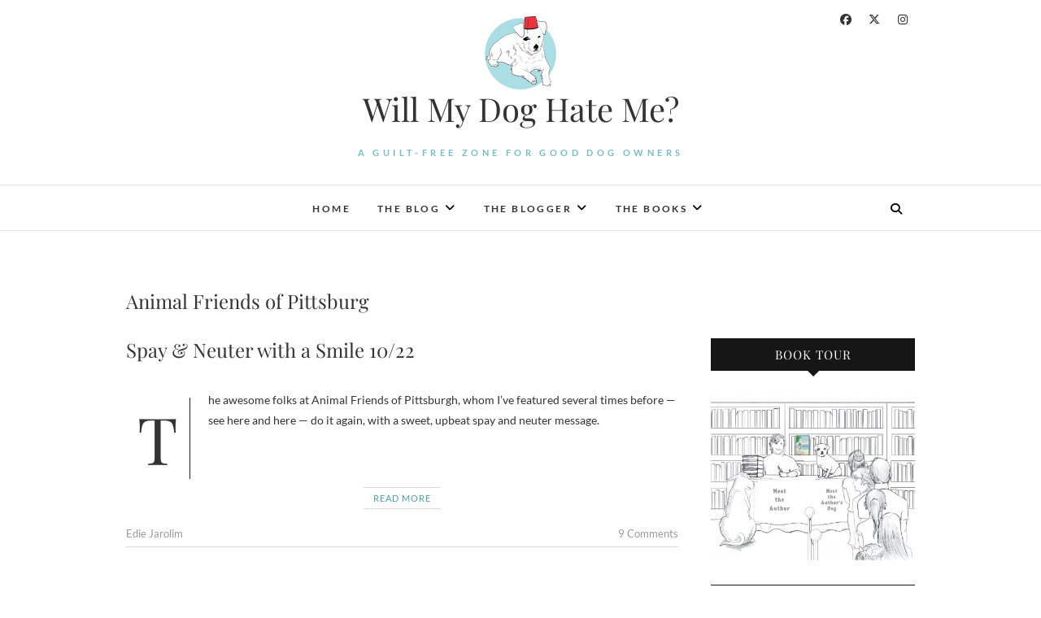

--- FILE ---
content_type: text/html; charset=UTF-8
request_url: https://willmydoghateme.com/tag/animal-friends-of-pittsburg
body_size: 10311
content:
<!DOCTYPE html>
<html lang="en">
<head>
<meta charset="UTF-8" />
<link rel="profile" href="http://gmpg.org/xfn/11" />
<link rel="pingback" href="https://willmydoghateme.com/xmlrpc.php" />
<title>Animal Friends of Pittsburg &#8211; Will My Dog Hate Me?</title>
<meta name='robots' content='max-image-preview:large' />
<link rel="alternate" type="application/rss+xml" title="Will My Dog Hate Me? &raquo; Feed" href="https://willmydoghateme.com/feed" />
<link rel="alternate" type="application/rss+xml" title="Will My Dog Hate Me? &raquo; Comments Feed" href="https://willmydoghateme.com/comments/feed" />
<link rel="alternate" type="application/rss+xml" title="Will My Dog Hate Me? &raquo; Animal Friends of Pittsburg Tag Feed" href="https://willmydoghateme.com/tag/animal-friends-of-pittsburg/feed" />
		<!-- This site uses the Google Analytics by MonsterInsights plugin v9.9.0 - Using Analytics tracking - https://www.monsterinsights.com/ -->
		<!-- Note: MonsterInsights is not currently configured on this site. The site owner needs to authenticate with Google Analytics in the MonsterInsights settings panel. -->
					<!-- No tracking code set -->
				<!-- / Google Analytics by MonsterInsights -->
		<style id='wp-img-auto-sizes-contain-inline-css' type='text/css'>
img:is([sizes=auto i],[sizes^="auto," i]){contain-intrinsic-size:3000px 1500px}
/*# sourceURL=wp-img-auto-sizes-contain-inline-css */
</style>
<style id='wp-emoji-styles-inline-css' type='text/css'>

	img.wp-smiley, img.emoji {
		display: inline !important;
		border: none !important;
		box-shadow: none !important;
		height: 1em !important;
		width: 1em !important;
		margin: 0 0.07em !important;
		vertical-align: -0.1em !important;
		background: none !important;
		padding: 0 !important;
	}
/*# sourceURL=wp-emoji-styles-inline-css */
</style>
<style id='wp-block-library-inline-css' type='text/css'>
:root{--wp-block-synced-color:#7a00df;--wp-block-synced-color--rgb:122,0,223;--wp-bound-block-color:var(--wp-block-synced-color);--wp-editor-canvas-background:#ddd;--wp-admin-theme-color:#007cba;--wp-admin-theme-color--rgb:0,124,186;--wp-admin-theme-color-darker-10:#006ba1;--wp-admin-theme-color-darker-10--rgb:0,107,160.5;--wp-admin-theme-color-darker-20:#005a87;--wp-admin-theme-color-darker-20--rgb:0,90,135;--wp-admin-border-width-focus:2px}@media (min-resolution:192dpi){:root{--wp-admin-border-width-focus:1.5px}}.wp-element-button{cursor:pointer}:root .has-very-light-gray-background-color{background-color:#eee}:root .has-very-dark-gray-background-color{background-color:#313131}:root .has-very-light-gray-color{color:#eee}:root .has-very-dark-gray-color{color:#313131}:root .has-vivid-green-cyan-to-vivid-cyan-blue-gradient-background{background:linear-gradient(135deg,#00d084,#0693e3)}:root .has-purple-crush-gradient-background{background:linear-gradient(135deg,#34e2e4,#4721fb 50%,#ab1dfe)}:root .has-hazy-dawn-gradient-background{background:linear-gradient(135deg,#faaca8,#dad0ec)}:root .has-subdued-olive-gradient-background{background:linear-gradient(135deg,#fafae1,#67a671)}:root .has-atomic-cream-gradient-background{background:linear-gradient(135deg,#fdd79a,#004a59)}:root .has-nightshade-gradient-background{background:linear-gradient(135deg,#330968,#31cdcf)}:root .has-midnight-gradient-background{background:linear-gradient(135deg,#020381,#2874fc)}:root{--wp--preset--font-size--normal:16px;--wp--preset--font-size--huge:42px}.has-regular-font-size{font-size:1em}.has-larger-font-size{font-size:2.625em}.has-normal-font-size{font-size:var(--wp--preset--font-size--normal)}.has-huge-font-size{font-size:var(--wp--preset--font-size--huge)}.has-text-align-center{text-align:center}.has-text-align-left{text-align:left}.has-text-align-right{text-align:right}.has-fit-text{white-space:nowrap!important}#end-resizable-editor-section{display:none}.aligncenter{clear:both}.items-justified-left{justify-content:flex-start}.items-justified-center{justify-content:center}.items-justified-right{justify-content:flex-end}.items-justified-space-between{justify-content:space-between}.screen-reader-text{border:0;clip-path:inset(50%);height:1px;margin:-1px;overflow:hidden;padding:0;position:absolute;width:1px;word-wrap:normal!important}.screen-reader-text:focus{background-color:#ddd;clip-path:none;color:#444;display:block;font-size:1em;height:auto;left:5px;line-height:normal;padding:15px 23px 14px;text-decoration:none;top:5px;width:auto;z-index:100000}html :where(.has-border-color){border-style:solid}html :where([style*=border-top-color]){border-top-style:solid}html :where([style*=border-right-color]){border-right-style:solid}html :where([style*=border-bottom-color]){border-bottom-style:solid}html :where([style*=border-left-color]){border-left-style:solid}html :where([style*=border-width]){border-style:solid}html :where([style*=border-top-width]){border-top-style:solid}html :where([style*=border-right-width]){border-right-style:solid}html :where([style*=border-bottom-width]){border-bottom-style:solid}html :where([style*=border-left-width]){border-left-style:solid}html :where(img[class*=wp-image-]){height:auto;max-width:100%}:where(figure){margin:0 0 1em}html :where(.is-position-sticky){--wp-admin--admin-bar--position-offset:var(--wp-admin--admin-bar--height,0px)}@media screen and (max-width:600px){html :where(.is-position-sticky){--wp-admin--admin-bar--position-offset:0px}}

/*# sourceURL=wp-block-library-inline-css */
</style><style id='global-styles-inline-css' type='text/css'>
:root{--wp--preset--aspect-ratio--square: 1;--wp--preset--aspect-ratio--4-3: 4/3;--wp--preset--aspect-ratio--3-4: 3/4;--wp--preset--aspect-ratio--3-2: 3/2;--wp--preset--aspect-ratio--2-3: 2/3;--wp--preset--aspect-ratio--16-9: 16/9;--wp--preset--aspect-ratio--9-16: 9/16;--wp--preset--color--black: #000000;--wp--preset--color--cyan-bluish-gray: #abb8c3;--wp--preset--color--white: #ffffff;--wp--preset--color--pale-pink: #f78da7;--wp--preset--color--vivid-red: #cf2e2e;--wp--preset--color--luminous-vivid-orange: #ff6900;--wp--preset--color--luminous-vivid-amber: #fcb900;--wp--preset--color--light-green-cyan: #7bdcb5;--wp--preset--color--vivid-green-cyan: #00d084;--wp--preset--color--pale-cyan-blue: #8ed1fc;--wp--preset--color--vivid-cyan-blue: #0693e3;--wp--preset--color--vivid-purple: #9b51e0;--wp--preset--gradient--vivid-cyan-blue-to-vivid-purple: linear-gradient(135deg,rgb(6,147,227) 0%,rgb(155,81,224) 100%);--wp--preset--gradient--light-green-cyan-to-vivid-green-cyan: linear-gradient(135deg,rgb(122,220,180) 0%,rgb(0,208,130) 100%);--wp--preset--gradient--luminous-vivid-amber-to-luminous-vivid-orange: linear-gradient(135deg,rgb(252,185,0) 0%,rgb(255,105,0) 100%);--wp--preset--gradient--luminous-vivid-orange-to-vivid-red: linear-gradient(135deg,rgb(255,105,0) 0%,rgb(207,46,46) 100%);--wp--preset--gradient--very-light-gray-to-cyan-bluish-gray: linear-gradient(135deg,rgb(238,238,238) 0%,rgb(169,184,195) 100%);--wp--preset--gradient--cool-to-warm-spectrum: linear-gradient(135deg,rgb(74,234,220) 0%,rgb(151,120,209) 20%,rgb(207,42,186) 40%,rgb(238,44,130) 60%,rgb(251,105,98) 80%,rgb(254,248,76) 100%);--wp--preset--gradient--blush-light-purple: linear-gradient(135deg,rgb(255,206,236) 0%,rgb(152,150,240) 100%);--wp--preset--gradient--blush-bordeaux: linear-gradient(135deg,rgb(254,205,165) 0%,rgb(254,45,45) 50%,rgb(107,0,62) 100%);--wp--preset--gradient--luminous-dusk: linear-gradient(135deg,rgb(255,203,112) 0%,rgb(199,81,192) 50%,rgb(65,88,208) 100%);--wp--preset--gradient--pale-ocean: linear-gradient(135deg,rgb(255,245,203) 0%,rgb(182,227,212) 50%,rgb(51,167,181) 100%);--wp--preset--gradient--electric-grass: linear-gradient(135deg,rgb(202,248,128) 0%,rgb(113,206,126) 100%);--wp--preset--gradient--midnight: linear-gradient(135deg,rgb(2,3,129) 0%,rgb(40,116,252) 100%);--wp--preset--font-size--small: 13px;--wp--preset--font-size--medium: 20px;--wp--preset--font-size--large: 36px;--wp--preset--font-size--x-large: 42px;--wp--preset--spacing--20: 0.44rem;--wp--preset--spacing--30: 0.67rem;--wp--preset--spacing--40: 1rem;--wp--preset--spacing--50: 1.5rem;--wp--preset--spacing--60: 2.25rem;--wp--preset--spacing--70: 3.38rem;--wp--preset--spacing--80: 5.06rem;--wp--preset--shadow--natural: 6px 6px 9px rgba(0, 0, 0, 0.2);--wp--preset--shadow--deep: 12px 12px 50px rgba(0, 0, 0, 0.4);--wp--preset--shadow--sharp: 6px 6px 0px rgba(0, 0, 0, 0.2);--wp--preset--shadow--outlined: 6px 6px 0px -3px rgb(255, 255, 255), 6px 6px rgb(0, 0, 0);--wp--preset--shadow--crisp: 6px 6px 0px rgb(0, 0, 0);}:where(.is-layout-flex){gap: 0.5em;}:where(.is-layout-grid){gap: 0.5em;}body .is-layout-flex{display: flex;}.is-layout-flex{flex-wrap: wrap;align-items: center;}.is-layout-flex > :is(*, div){margin: 0;}body .is-layout-grid{display: grid;}.is-layout-grid > :is(*, div){margin: 0;}:where(.wp-block-columns.is-layout-flex){gap: 2em;}:where(.wp-block-columns.is-layout-grid){gap: 2em;}:where(.wp-block-post-template.is-layout-flex){gap: 1.25em;}:where(.wp-block-post-template.is-layout-grid){gap: 1.25em;}.has-black-color{color: var(--wp--preset--color--black) !important;}.has-cyan-bluish-gray-color{color: var(--wp--preset--color--cyan-bluish-gray) !important;}.has-white-color{color: var(--wp--preset--color--white) !important;}.has-pale-pink-color{color: var(--wp--preset--color--pale-pink) !important;}.has-vivid-red-color{color: var(--wp--preset--color--vivid-red) !important;}.has-luminous-vivid-orange-color{color: var(--wp--preset--color--luminous-vivid-orange) !important;}.has-luminous-vivid-amber-color{color: var(--wp--preset--color--luminous-vivid-amber) !important;}.has-light-green-cyan-color{color: var(--wp--preset--color--light-green-cyan) !important;}.has-vivid-green-cyan-color{color: var(--wp--preset--color--vivid-green-cyan) !important;}.has-pale-cyan-blue-color{color: var(--wp--preset--color--pale-cyan-blue) !important;}.has-vivid-cyan-blue-color{color: var(--wp--preset--color--vivid-cyan-blue) !important;}.has-vivid-purple-color{color: var(--wp--preset--color--vivid-purple) !important;}.has-black-background-color{background-color: var(--wp--preset--color--black) !important;}.has-cyan-bluish-gray-background-color{background-color: var(--wp--preset--color--cyan-bluish-gray) !important;}.has-white-background-color{background-color: var(--wp--preset--color--white) !important;}.has-pale-pink-background-color{background-color: var(--wp--preset--color--pale-pink) !important;}.has-vivid-red-background-color{background-color: var(--wp--preset--color--vivid-red) !important;}.has-luminous-vivid-orange-background-color{background-color: var(--wp--preset--color--luminous-vivid-orange) !important;}.has-luminous-vivid-amber-background-color{background-color: var(--wp--preset--color--luminous-vivid-amber) !important;}.has-light-green-cyan-background-color{background-color: var(--wp--preset--color--light-green-cyan) !important;}.has-vivid-green-cyan-background-color{background-color: var(--wp--preset--color--vivid-green-cyan) !important;}.has-pale-cyan-blue-background-color{background-color: var(--wp--preset--color--pale-cyan-blue) !important;}.has-vivid-cyan-blue-background-color{background-color: var(--wp--preset--color--vivid-cyan-blue) !important;}.has-vivid-purple-background-color{background-color: var(--wp--preset--color--vivid-purple) !important;}.has-black-border-color{border-color: var(--wp--preset--color--black) !important;}.has-cyan-bluish-gray-border-color{border-color: var(--wp--preset--color--cyan-bluish-gray) !important;}.has-white-border-color{border-color: var(--wp--preset--color--white) !important;}.has-pale-pink-border-color{border-color: var(--wp--preset--color--pale-pink) !important;}.has-vivid-red-border-color{border-color: var(--wp--preset--color--vivid-red) !important;}.has-luminous-vivid-orange-border-color{border-color: var(--wp--preset--color--luminous-vivid-orange) !important;}.has-luminous-vivid-amber-border-color{border-color: var(--wp--preset--color--luminous-vivid-amber) !important;}.has-light-green-cyan-border-color{border-color: var(--wp--preset--color--light-green-cyan) !important;}.has-vivid-green-cyan-border-color{border-color: var(--wp--preset--color--vivid-green-cyan) !important;}.has-pale-cyan-blue-border-color{border-color: var(--wp--preset--color--pale-cyan-blue) !important;}.has-vivid-cyan-blue-border-color{border-color: var(--wp--preset--color--vivid-cyan-blue) !important;}.has-vivid-purple-border-color{border-color: var(--wp--preset--color--vivid-purple) !important;}.has-vivid-cyan-blue-to-vivid-purple-gradient-background{background: var(--wp--preset--gradient--vivid-cyan-blue-to-vivid-purple) !important;}.has-light-green-cyan-to-vivid-green-cyan-gradient-background{background: var(--wp--preset--gradient--light-green-cyan-to-vivid-green-cyan) !important;}.has-luminous-vivid-amber-to-luminous-vivid-orange-gradient-background{background: var(--wp--preset--gradient--luminous-vivid-amber-to-luminous-vivid-orange) !important;}.has-luminous-vivid-orange-to-vivid-red-gradient-background{background: var(--wp--preset--gradient--luminous-vivid-orange-to-vivid-red) !important;}.has-very-light-gray-to-cyan-bluish-gray-gradient-background{background: var(--wp--preset--gradient--very-light-gray-to-cyan-bluish-gray) !important;}.has-cool-to-warm-spectrum-gradient-background{background: var(--wp--preset--gradient--cool-to-warm-spectrum) !important;}.has-blush-light-purple-gradient-background{background: var(--wp--preset--gradient--blush-light-purple) !important;}.has-blush-bordeaux-gradient-background{background: var(--wp--preset--gradient--blush-bordeaux) !important;}.has-luminous-dusk-gradient-background{background: var(--wp--preset--gradient--luminous-dusk) !important;}.has-pale-ocean-gradient-background{background: var(--wp--preset--gradient--pale-ocean) !important;}.has-electric-grass-gradient-background{background: var(--wp--preset--gradient--electric-grass) !important;}.has-midnight-gradient-background{background: var(--wp--preset--gradient--midnight) !important;}.has-small-font-size{font-size: var(--wp--preset--font-size--small) !important;}.has-medium-font-size{font-size: var(--wp--preset--font-size--medium) !important;}.has-large-font-size{font-size: var(--wp--preset--font-size--large) !important;}.has-x-large-font-size{font-size: var(--wp--preset--font-size--x-large) !important;}
/*# sourceURL=global-styles-inline-css */
</style>

<style id='classic-theme-styles-inline-css' type='text/css'>
/*! This file is auto-generated */
.wp-block-button__link{color:#fff;background-color:#32373c;border-radius:9999px;box-shadow:none;text-decoration:none;padding:calc(.667em + 2px) calc(1.333em + 2px);font-size:1.125em}.wp-block-file__button{background:#32373c;color:#fff;text-decoration:none}
/*# sourceURL=/wp-includes/css/classic-themes.min.css */
</style>
<link rel='stylesheet' id='contact-form-7-css' href='https://willmydoghateme.com/wp-content/plugins/contact-form-7/includes/css/styles.css?ver=6.1.2' type='text/css' media='all' />
<link rel='stylesheet' id='edge-style-css' href='https://willmydoghateme.com/wp-content/themes/edge/style.css?ver=07f4fe9e38545ce11c6eb2c79426ab9a' type='text/css' media='all' />
<style id='edge-style-inline-css' type='text/css'>
	/****************************************************************/
						/*.... Color Style ....*/
	/****************************************************************/
	/* Nav and links hover */
	a,
	ul li a:hover,
	ol li a:hover,
	.top-header .widget_contact ul li a:hover, /* Top Header Widget Contact */
	.main-navigation a:hover, /* Navigation */
	.main-navigation a:focus,
	.main-navigation ul li.current-menu-item a,
	.main-navigation ul li.current_page_ancestor a,
	.main-navigation ul li.current-menu-ancestor a,
	.main-navigation ul li.current_page_item a,
	.main-navigation ul li:hover > a,
	.main-navigation li.current-menu-ancestor.menu-item-has-children > a:after,
	.main-navigation li.current-menu-item.menu-item-has-children > a:after,
	.main-navigation ul li:hover > a:after,
	.main-navigation li.menu-item-has-children > a:hover:after,
	.main-navigation li.page_item_has_children > a:hover:after,
	.main-navigation ul li ul li a:hover,
	.main-navigation ul li ul li a:focus,
	.main-navigation ul li ul li:hover > a,
	.main-navigation ul li.current-menu-item ul li a:hover,
	.header-search:hover, .header-search-x:hover, /* Header Search Form */
	.entry-title a:hover, /* Post */
	.entry-title a:focus,
	.entry-title a:active,
	.entry-meta span:hover,
	.entry-meta a:hover,
	.cat-links,
	.cat-links a,
	.tag-links,
	.tag-links a,
	.entry-meta .entry-format a,
	.entry-format:before,
	.entry-meta .entry-format:before,
	.entry-header .entry-meta .entry-format:before,
	.widget ul li a:hover,/* Widgets */
	.widget ul li a:focus,
	.widget-title a:hover,
	.widget_contact ul li a:hover,
	.site-info .copyright a:hover, /* Footer */
	.site-info .copyright a:focus,
	#colophon .widget ul li a:hover,
	#colophon .widget ul li a:focus,
	#footer-navigation a:hover,
	#footer-navigation a:focus {
		color: #499ea8;
	}

	.cat-links,
	.tag-links {
		border-bottom-color: #499ea8;
	}

	/* Webkit */
	::selection {
		background: #499ea8;
		color: #fff;
	}
	/* Gecko/Mozilla */
	::-moz-selection {
		background: #499ea8;
		color: #fff;
	}


	/* Accessibility
	================================================== */
	.screen-reader-text:hover,
	.screen-reader-text:active,
	.screen-reader-text:focus {
		background-color: #f1f1f1;
		color: #499ea8;
	}

	/* Buttons reset, button, submit */

	input[type="reset"],/* Forms  */
	input[type="button"],
	input[type="submit"],
	.go-to-top a:hover,
	.go-to-top a:focus {
		background-color:#499ea8;
	}

	/* Default Buttons */
	.btn-default:hover,
	.btn-default:focus,
	.vivid,
	.search-submit {
		background-color: #499ea8;
		border: 1px solid #499ea8;
	}
	.go-to-top a {
		border: 2px solid #499ea8;
		color: #499ea8;
	}

	#colophon .widget-title:after {
		background-color: #499ea8;
	}

	/* -_-_-_ Not for change _-_-_- */
	.light-color:hover,
	.vivid:hover {
		background-color: #fff;
		border: 1px solid #fff;
	}

	ul.default-wp-page li a {
		color: #499ea8;
	}

	#bbpress-forums .bbp-topics a:hover {
	color: #499ea8;
	}
	.bbp-submit-wrapper button.submit {
		background-color: #499ea8;
		border: 1px solid #499ea8;
	}

	/* Woocommerce
	================================================== */
	.woocommerce #respond input#submit, 
	.woocommerce a.button, 
	.woocommerce button.button, 
	.woocommerce input.button,
	.woocommerce #respond input#submit.alt, 
	.woocommerce a.button.alt, 
	.woocommerce button.button.alt, 
	.woocommerce input.button.alt,
	.woocommerce-demo-store p.demo_store {
		background-color: #499ea8;
	}
	.woocommerce .woocommerce-message:before {
		color: #499ea8;
	}

/*# sourceURL=edge-style-inline-css */
</style>
<link rel='stylesheet' id='font-awesome-css' href='https://willmydoghateme.com/wp-content/themes/edge/assets/font-awesome/css/all.min.css?ver=07f4fe9e38545ce11c6eb2c79426ab9a' type='text/css' media='all' />
<link rel='stylesheet' id='edge-responsive-css' href='https://willmydoghateme.com/wp-content/themes/edge/css/responsive.css?ver=07f4fe9e38545ce11c6eb2c79426ab9a' type='text/css' media='all' />
<link rel='stylesheet' id='edge_google_fonts-css' href='https://willmydoghateme.com/wp-content/fonts/b0c7b71d1921cc93aa9a3cfa33de8e1b.css?ver=07f4fe9e38545ce11c6eb2c79426ab9a' type='text/css' media='all' />
<script type="text/javascript" src="https://willmydoghateme.com/wp-includes/js/jquery/jquery.min.js?ver=3.7.1" id="jquery-core-js"></script>
<script type="text/javascript" src="https://willmydoghateme.com/wp-includes/js/jquery/jquery-migrate.min.js?ver=3.4.1" id="jquery-migrate-js"></script>
<script type="text/javascript" src="https://willmydoghateme.com/wp-content/themes/edge/js/edge-main.js?ver=07f4fe9e38545ce11c6eb2c79426ab9a" id="edge-main-js"></script>
<link rel="https://api.w.org/" href="https://willmydoghateme.com/wp-json/" /><link rel="alternate" title="JSON" type="application/json" href="https://willmydoghateme.com/wp-json/wp/v2/tags/1838" /><link rel="EditURI" type="application/rsd+xml" title="RSD" href="https://willmydoghateme.com/xmlrpc.php?rsd" />

	<meta name="viewport" content="width=device-width" />
	<link rel="icon" href="https://willmydoghateme.com/wp-content/uploads/2017/04/Will_My_Dog_Hate_Me_If_I_Dress_Him_logo-150x150.png" sizes="32x32" />
<link rel="icon" href="https://willmydoghateme.com/wp-content/uploads/2017/04/Will_My_Dog_Hate_Me_If_I_Dress_Him_logo.png" sizes="192x192" />
<link rel="apple-touch-icon" href="https://willmydoghateme.com/wp-content/uploads/2017/04/Will_My_Dog_Hate_Me_If_I_Dress_Him_logo.png" />
<meta name="msapplication-TileImage" content="https://willmydoghateme.com/wp-content/uploads/2017/04/Will_My_Dog_Hate_Me_If_I_Dress_Him_logo.png" />
		<style type="text/css" id="wp-custom-css">
			h3 {
	font-size: 19px;
	line-height: 24px;
}

.social-icon {float: left; width: 33%;}

.social-icon+p {clear: left;}

@media (min-width: 768px) {
	#site-branding {width: 60%;}
}

#site-branding img {max-width: 90px;}

#site-description {color: #73BEC8;}

/* So social icons don't push logo over */
.header-social-block {width: 150px;}

/* Widening drop-down navigation */
ul.sub-menu, ul.sub-menu li {width: 250px !important;}

/* Getting rid of grey box behind sticky post. Can remove when no longer clashes with sticky featured image. */
#main .sticky {
	background-color: #fff;
	padding: 0;
}

@media (max-width: 1024px) {
	div.promonational-area {display: none;}
}

/* Replacing default copyright information */
.copyright {position: relative; visibility: hidden;}

.copyright::before {left: 0; position: absolute; content: "© 2017 Will My Dog Hate Me?"; visibility: visible;}

.copyright::after {right: 0; position: absolute; content: "Web Design by Alisha Escoto"; visibility: visible;}		</style>
		</head>
<body class="archive tag tag-animal-friends-of-pittsburg tag-1838 wp-custom-logo wp-embed-responsive wp-theme-edge small_image_blog">
	<div id="page" class="hfeed site">
	<a class="skip-link screen-reader-text" href="#content">Skip to content</a>
<!-- Masthead ============================================= -->
<header id="masthead" class="site-header" role="banner">
				<div class="top-header">
			<div class="container clearfix">
				<div class="header-social-block">	<div class="social-links clearfix">
		<a target="_blank" href="https://www.facebook.com/WillMyDogHateMe/"><i class="fab fa-facebook"></i></a><a target="_blank" href="https://twitter.com/EdieJarolim"><i class="fab fa-x-twitter"></i></a><a target="_blank" href="https://www.instagram.com/ediebjarolim/"><i class="fab fa-instagram"></i></a>	</div><!-- end .social-links -->
</div><!-- end .header-social-block --><div id="site-branding"><a href="https://willmydoghateme.com/" class="custom-logo-link" rel="home"><img width="180" height="180" src="https://willmydoghateme.com/wp-content/uploads/2017/04/Will_My_Dog_Hate_Me_If_I_Dress_Him_logo.png" class="custom-logo" alt="Will My Dog Hate Me?" decoding="async" srcset="https://willmydoghateme.com/wp-content/uploads/2017/04/Will_My_Dog_Hate_Me_If_I_Dress_Him_logo.png 180w, https://willmydoghateme.com/wp-content/uploads/2017/04/Will_My_Dog_Hate_Me_If_I_Dress_Him_logo-150x150.png 150w" sizes="(max-width: 180px) 100vw, 180px" /></a> <h2 id="site-title"> 			<a href="https://willmydoghateme.com/" title="Will My Dog Hate Me?" rel="home"> Will My Dog Hate Me? </a>
			 </h2> <!-- end .site-title --> 				<div id="site-description"> A guilt-free zone for good dog owners </div> <!-- end #site-description -->
			</div>			</div> <!-- end .container -->
		</div> <!-- end .top-header -->
		<!-- Main Header============================================= -->
				<div id="sticky_header">
					<div class="container clearfix">
					  	<h3 class="nav-site-title">
							<a href="https://willmydoghateme.com/" title="Will My Dog Hate Me?">Will My Dog Hate Me?</a>
						</h3>
					<!-- end .nav-site-title -->
						<!-- Main Nav ============================================= -->
																		<nav id="site-navigation" class="main-navigation clearfix" role="navigation" aria-label="Main Menu">
							<button class="menu-toggle" aria-controls="primary-menu" aria-expanded="false" type="button">
								<span class="line-one"></span>
					  			<span class="line-two"></span>
					  			<span class="line-three"></span>
						  	</button>
					  		<!-- end .menu-toggle -->
							<ul id="primary-menu" class="menu nav-menu"><li id="menu-item-17983" class="menu-item menu-item-type-custom menu-item-object-custom menu-item-home menu-item-17983"><a href="http://willmydoghateme.com/">Home</a></li>
<li id="menu-item-17891" class="menu-item menu-item-type-custom menu-item-object-custom menu-item-home menu-item-has-children menu-item-17891"><a href="http://willmydoghateme.com/">The Blog</a>
<ul class="sub-menu">
	<li id="menu-item-18028" class="menu-item menu-item-type-custom menu-item-object-custom menu-item-home menu-item-18028"><a href="http://willmydoghateme.com/">The Blog</a></li>
	<li id="menu-item-17889" class="menu-item menu-item-type-post_type menu-item-object-page menu-item-17889"><a href="https://willmydoghateme.com/about-the-blogs-name">About the Blog&#8217;s Name</a></li>
	<li id="menu-item-18074" class="menu-item menu-item-type-post_type menu-item-object-page menu-item-18074"><a href="https://willmydoghateme.com/about-the-blogs-dogs">About the Blog&#8217;s Dogs</a></li>
</ul>
</li>
<li id="menu-item-17890" class="menu-item menu-item-type-post_type menu-item-object-page menu-item-has-children menu-item-17890"><a href="https://willmydoghateme.com/about">The Blogger</a>
<ul class="sub-menu">
	<li id="menu-item-18019" class="menu-item menu-item-type-post_type menu-item-object-page menu-item-18019"><a href="https://willmydoghateme.com/about">About The Blogger</a></li>
	<li id="menu-item-18011" class="menu-item menu-item-type-post_type menu-item-object-page menu-item-18011"><a href="https://willmydoghateme.com/contact">Contact the Blogger</a></li>
</ul>
</li>
<li id="menu-item-18049" class="menu-item menu-item-type-post_type menu-item-object-page menu-item-has-children menu-item-18049"><a href="https://willmydoghateme.com/the-books">The Books</a>
<ul class="sub-menu">
	<li id="menu-item-17886" class="menu-item menu-item-type-post_type menu-item-object-page menu-item-17886"><a href="https://willmydoghateme.com/the-books/am-i-boring-my-dog">The Book About the Dogs</a></li>
	<li id="menu-item-18094" class="menu-item menu-item-type-post_type menu-item-object-page menu-item-18094"><a href="https://willmydoghateme.com/the-books/getting-naked-for-money">The Book About the Blogger</a></li>
	<li id="menu-item-18099" class="menu-item menu-item-type-post_type menu-item-object-page menu-item-18099"><a href="https://willmydoghateme.com/the-author-and-her-dog-book-tour">The Author and Her Dog Book Tour</a></li>
</ul>
</li>
</ul>						</nav> <!-- end #site-navigation -->
													<button id="search-toggle" class="header-search" type="button"></button>
							<div id="search-box" class="clearfix">
								<form class="search-form" action="https://willmydoghateme.com/" method="get">
		<input type="search" name="s" class="search-field" placeholder="Search &hellip;" autocomplete="off">
	<button type="submit" class="search-submit"><i class="fa-solid fa-magnifying-glass"></i></button>
	</form> <!-- end .search-form -->							</div>  <!-- end #search-box -->
						</div> <!-- end .container -->
			</div> <!-- end #sticky_header --></header> <!-- end #masthead -->
<!-- Main Page Start ============================================= -->
<div id="content">
<div class="container clearfix">
	<div class="page-header">
					<h1 class="page-title">Animal Friends of Pittsburg</h1>
			<!-- .page-title -->
						<!-- .breadcrumb -->
	</div>
	<!-- .page-header -->
			<div id="primary">
								<main id="main" class="site-main clearfix" role="main">
							<article id="post-11945" class="post-11945 post type-post status-publish format-standard hentry category-animal-welfare tag-animal-friends-of-pittsburg tag-upbeat-spay-and-neuter-videos">
				<header class="entry-header">
					<h2 class="entry-title"> <a href="https://willmydoghateme.com/animal-welfare/spay-neuter-with-a-smile-1022" title="Spay &#038; Neuter with a Smile 10/22"> Spay &#038; Neuter with a Smile 10/22 </a> </h2> <!-- end.entry-title -->
					</header><!-- end .entry-header -->
		<div class="entry-content">
			<p>The awesome folks at Animal Friends of Pittsburgh, whom I&#8217;ve featured several times before &#8212; see here and here &#8212; do it again, with a sweet, upbeat spay and neuter message.</p>
		</div> <!-- end .entry-content -->
					<footer class="entry-footer">
								<a class="more-link" title="Spay &#038; Neuter with a Smile 10/22" href="https://willmydoghateme.com/animal-welfare/spay-neuter-with-a-smile-1022">
				Read More				</a>
								<div class="entry-meta">
										<span class="author vcard"><a href="https://willmydoghateme.com/author/admin" title="Spay &#038; Neuter with a Smile 10/22">
					Edie Jarolim </a></span> 
					
										<span class="comments">
					<a href="https://willmydoghateme.com/animal-welfare/spay-neuter-with-a-smile-1022#comments">9 Comments</a> </span>
									</div> <!-- end .entry-meta -->
							</footer> <!-- end .entry-footer -->
				</article><!-- end .post -->				</main> <!-- #main -->
				<div class="container"></div> <!-- end .container -->						</div> <!-- #primary -->
						
<aside id="secondary" role="complementary">
    <aside id="media_image-2" class="widget widget_media_image"><h2 class="widget-title">Book Tour</h2><a href="http://willmydoghateme.com/the-author-and-her-dog-book-tour"><img class="image alignnone" src="https://i1.wp.com/willmydoghateme.com/wp-content/uploads/2017/05/meettheauthor-e1494593211376.jpg?resize=450%2C373" alt="Book Tour" width="2048" height="1697" decoding="async" loading="lazy" /></a></aside><aside id="text-413490036" class="widget widget_text"><h2 class="widget-title">My new book!</h2>			<div class="textwidget"><a href="http://www.ediejarolim.com/books/getting-naked-money-travel-writer/" target="_blank"><img class="aligncenter wp-image-2177" src="http://www.ediejarolim.com/wp-content/uploads/2015/05/Badge-Naked-Sidebar-X600-4.jpg" alt="Badge - Getting Naked for Money book page" width="300" height="207" /></a>

<a href="http://amzn.to/2dlvtr2" target="_blank"> <img src="http://www.ediejarolim.com/wp-content/uploads/2015/05/Amazon-Buy-Button.jpg" alt="Go to Amazon to buy Getting Naked for Money— the book!" width="300" height="30" /></a></div>
		</aside><aside id="text-413490023" class="widget widget_text"><h2 class="widget-title">Social Media</h2>			<div class="textwidget"><div class="social-icon"><a target="_blank" href="http://willmydoghateme.com/feed"><img src="http://willmydoghateme.com/wp-content/themes/wmdhm/images/icon-rss.png"></a></div>

<div class="social-icon"><a target="_blank" href="https://www.facebook.com/WillMyDogHateMe/"><img src="http://willmydoghateme.com/wp-content/themes/wmdhm/images/icon-facebook.png"></a></div>

<div class="social-icon"><a target="_blank" href="http://twitter.com/EdieJarolim"><img src="http://willmydoghateme.com/wp-content/themes/wmdhm/images/icon-twitter.png"></a></div>

<p>Follow me with <a href="http://willmydoghateme.com/feed">RSS</a>, <a href="http://www.facebook.com/pages/Am-I-Boring-My-Dog/103971130278">Facebook</a> or <a href="http://twitter.com/WillMyDogHateMe">Twitter</a></p>

<form action="http://feedburner.google.com/fb/a/mailverify?uri=WillMyDogHateMe" method="post" target="popupwindow" onsubmit="window.open('http://feedburner.google.com/fb/a/mailverify?uri=WillMyDogHateMe', 'popupwindow', 'scrollbars=yes,width=550,height=520');return true">

<input type="text" style="width:205px" name="email" id="feedburner-sub-email'" value="Or enter your email address" onfocus="if (this.value == 'Or enter your email address') {this.value = '';}" onblur="if (this.value == '') {this.value = 'Or enter your email address';}"/> <input type="submit" value="Subscribe" />
</form>
</div>
		</aside><aside id="text-413490022" class="widget widget_text"><h2 class="widget-title">Book Trailer</h2>			<div class="textwidget"><a href="http://www.youtube.com/v/6C5FYjHgAHM&hl=en&fs=0&rel=0&autoplay=1" rel="shadowbox;width=640;height=385"><img src="http://willmydoghateme.com/wp-content/themes/wmdhm/images/video-trailer.jpg"></a>

<p><a href="http://www.youtube.com/v/6C5FYjHgAHM&hl=en&fs=0&rel=0&autoplay=1" rel="shadowbox;width=640;height=385">Watch the official book trailer!</a></p></div>
		</aside><aside id="archives-2" class="widget widget_archive"><h2 class="widget-title">Archives</h2>		<label class="screen-reader-text" for="archives-dropdown-2">Archives</label>
		<select id="archives-dropdown-2" name="archive-dropdown">
			
			<option value="">Select Month</option>
				<option value='https://willmydoghateme.com/2024/07'> July 2024 &nbsp;(1)</option>
	<option value='https://willmydoghateme.com/2017/06'> June 2017 &nbsp;(7)</option>
	<option value='https://willmydoghateme.com/2017/05'> May 2017 &nbsp;(1)</option>
	<option value='https://willmydoghateme.com/2016/11'> November 2016 &nbsp;(1)</option>
	<option value='https://willmydoghateme.com/2015/07'> July 2015 &nbsp;(1)</option>
	<option value='https://willmydoghateme.com/2015/05'> May 2015 &nbsp;(1)</option>
	<option value='https://willmydoghateme.com/2015/04'> April 2015 &nbsp;(1)</option>
	<option value='https://willmydoghateme.com/2015/01'> January 2015 &nbsp;(1)</option>
	<option value='https://willmydoghateme.com/2014/11'> November 2014 &nbsp;(1)</option>
	<option value='https://willmydoghateme.com/2014/10'> October 2014 &nbsp;(1)</option>
	<option value='https://willmydoghateme.com/2014/08'> August 2014 &nbsp;(1)</option>
	<option value='https://willmydoghateme.com/2014/03'> March 2014 &nbsp;(1)</option>
	<option value='https://willmydoghateme.com/2014/02'> February 2014 &nbsp;(4)</option>
	<option value='https://willmydoghateme.com/2014/01'> January 2014 &nbsp;(5)</option>
	<option value='https://willmydoghateme.com/2013/12'> December 2013 &nbsp;(8)</option>
	<option value='https://willmydoghateme.com/2013/11'> November 2013 &nbsp;(6)</option>
	<option value='https://willmydoghateme.com/2013/10'> October 2013 &nbsp;(11)</option>
	<option value='https://willmydoghateme.com/2013/09'> September 2013 &nbsp;(6)</option>
	<option value='https://willmydoghateme.com/2013/08'> August 2013 &nbsp;(6)</option>
	<option value='https://willmydoghateme.com/2012/08'> August 2012 &nbsp;(1)</option>
	<option value='https://willmydoghateme.com/2012/07'> July 2012 &nbsp;(9)</option>
	<option value='https://willmydoghateme.com/2012/06'> June 2012 &nbsp;(6)</option>
	<option value='https://willmydoghateme.com/2012/05'> May 2012 &nbsp;(5)</option>
	<option value='https://willmydoghateme.com/2012/04'> April 2012 &nbsp;(6)</option>
	<option value='https://willmydoghateme.com/2012/03'> March 2012 &nbsp;(4)</option>
	<option value='https://willmydoghateme.com/2012/02'> February 2012 &nbsp;(4)</option>
	<option value='https://willmydoghateme.com/2012/01'> January 2012 &nbsp;(10)</option>
	<option value='https://willmydoghateme.com/2011/12'> December 2011 &nbsp;(19)</option>
	<option value='https://willmydoghateme.com/2011/11'> November 2011 &nbsp;(18)</option>
	<option value='https://willmydoghateme.com/2011/10'> October 2011 &nbsp;(17)</option>
	<option value='https://willmydoghateme.com/2011/09'> September 2011 &nbsp;(16)</option>
	<option value='https://willmydoghateme.com/2011/08'> August 2011 &nbsp;(13)</option>
	<option value='https://willmydoghateme.com/2011/07'> July 2011 &nbsp;(17)</option>
	<option value='https://willmydoghateme.com/2011/06'> June 2011 &nbsp;(16)</option>
	<option value='https://willmydoghateme.com/2011/05'> May 2011 &nbsp;(18)</option>
	<option value='https://willmydoghateme.com/2011/04'> April 2011 &nbsp;(22)</option>
	<option value='https://willmydoghateme.com/2011/03'> March 2011 &nbsp;(29)</option>
	<option value='https://willmydoghateme.com/2011/02'> February 2011 &nbsp;(14)</option>
	<option value='https://willmydoghateme.com/2011/01'> January 2011 &nbsp;(15)</option>
	<option value='https://willmydoghateme.com/2010/12'> December 2010 &nbsp;(16)</option>
	<option value='https://willmydoghateme.com/2010/11'> November 2010 &nbsp;(13)</option>
	<option value='https://willmydoghateme.com/2010/10'> October 2010 &nbsp;(14)</option>
	<option value='https://willmydoghateme.com/2010/09'> September 2010 &nbsp;(11)</option>
	<option value='https://willmydoghateme.com/2010/08'> August 2010 &nbsp;(16)</option>
	<option value='https://willmydoghateme.com/2010/07'> July 2010 &nbsp;(18)</option>
	<option value='https://willmydoghateme.com/2010/06'> June 2010 &nbsp;(18)</option>
	<option value='https://willmydoghateme.com/2010/05'> May 2010 &nbsp;(18)</option>
	<option value='https://willmydoghateme.com/2010/04'> April 2010 &nbsp;(12)</option>
	<option value='https://willmydoghateme.com/2010/03'> March 2010 &nbsp;(12)</option>
	<option value='https://willmydoghateme.com/2010/02'> February 2010 &nbsp;(12)</option>
	<option value='https://willmydoghateme.com/2010/01'> January 2010 &nbsp;(13)</option>
	<option value='https://willmydoghateme.com/2009/12'> December 2009 &nbsp;(26)</option>
	<option value='https://willmydoghateme.com/2009/10'> October 2009 &nbsp;(12)</option>
	<option value='https://willmydoghateme.com/2009/09'> September 2009 &nbsp;(20)</option>
	<option value='https://willmydoghateme.com/2009/08'> August 2009 &nbsp;(19)</option>
	<option value='https://willmydoghateme.com/2009/07'> July 2009 &nbsp;(13)</option>
	<option value='https://willmydoghateme.com/2009/06'> June 2009 &nbsp;(11)</option>
	<option value='https://willmydoghateme.com/2009/05'> May 2009 &nbsp;(13)</option>
	<option value='https://willmydoghateme.com/2009/04'> April 2009 &nbsp;(10)</option>

		</select>

			<script type="text/javascript">
/* <![CDATA[ */

( ( dropdownId ) => {
	const dropdown = document.getElementById( dropdownId );
	function onSelectChange() {
		setTimeout( () => {
			if ( 'escape' === dropdown.dataset.lastkey ) {
				return;
			}
			if ( dropdown.value ) {
				document.location.href = dropdown.value;
			}
		}, 250 );
	}
	function onKeyUp( event ) {
		if ( 'Escape' === event.key ) {
			dropdown.dataset.lastkey = 'escape';
		} else {
			delete dropdown.dataset.lastkey;
		}
	}
	function onClick() {
		delete dropdown.dataset.lastkey;
	}
	dropdown.addEventListener( 'keyup', onKeyUp );
	dropdown.addEventListener( 'click', onClick );
	dropdown.addEventListener( 'change', onSelectChange );
})( "archives-dropdown-2" );

//# sourceURL=WP_Widget_Archives%3A%3Awidget
/* ]]> */
</script>
</aside><aside id="text-413490037" class="widget widget_text"><h2 class="widget-title">Flush Doggy</h2>			<div class="textwidget"><p><a href="https://www.e-junkie.com/ecom/gb.php?cl=72414&#038;c=ib&#038;aff=149119" target="ejejcsingle">Click here to visit Flush Doggy.</a></p>
</div>
		</aside></aside> <!-- #secondary -->
</div> <!-- end .container -->
</div> <!-- end #content -->
<!-- Footer Start ============================================= -->
<footer id="colophon" class="site-footer clearfix" role="contentinfo">
<div class="site-info" >
	<div class="container">
		<div class="social-links clearfix">
		<a target="_blank" href="https://www.facebook.com/WillMyDogHateMe/"><i class="fab fa-facebook"></i></a><a target="_blank" href="https://twitter.com/EdieJarolim"><i class="fab fa-x-twitter"></i></a><a target="_blank" href="https://www.instagram.com/ediebjarolim/"><i class="fab fa-instagram"></i></a>	</div><!-- end .social-links -->
<nav id="footer-navigation" role="navigation" aria-label="Footer Menu"><ul><li id="menu-item-17904" class="menu-item menu-item-type-custom menu-item-object-custom menu-item-home menu-item-17904"><a href="http://willmydoghateme.com/">Home</a></li>
<li id="menu-item-17910" class="menu-item menu-item-type-post_type menu-item-object-page menu-item-17910"><a href="https://willmydoghateme.com/about">The Blogger</a></li>
<li id="menu-item-17905" class="menu-item menu-item-type-post_type menu-item-object-page menu-item-17905"><a href="https://willmydoghateme.com/about-the-blogs-name">About The Blog&#8217;s Name</a></li>
<li id="menu-item-18073" class="menu-item menu-item-type-post_type menu-item-object-page menu-item-18073"><a href="https://willmydoghateme.com/about-the-blogs-dogs">About the Blog&#8217;s Dogs</a></li>
<li id="menu-item-18026" class="menu-item menu-item-type-post_type menu-item-object-page menu-item-18026"><a href="https://willmydoghateme.com/the-books/am-i-boring-my-dog">The Book About the Dogs</a></li>
<li id="menu-item-18103" class="menu-item menu-item-type-post_type menu-item-object-page menu-item-18103"><a href="https://willmydoghateme.com/the-books/getting-naked-for-money">The Book About the Blogger</a></li>
<li id="menu-item-18104" class="menu-item menu-item-type-post_type menu-item-object-page menu-item-18104"><a href="https://willmydoghateme.com/the-author-and-her-dog-book-tour">Book Tour</a></li>
<li id="menu-item-18020" class="menu-item menu-item-type-post_type menu-item-object-page menu-item-18020"><a href="https://willmydoghateme.com/contact">Contact</a></li>
</ul></nav><!-- end #footer-navigation --><div class="copyright">					&copy; 2026			<a title="Will My Dog Hate Me?" target="_blank" href="https://willmydoghateme.com/">Will My Dog Hate Me?</a> | 
							Designed by: <a title="Theme Freesia" target="_blank" href="https://themefreesia.com">Theme Freesia</a> | 
							Powered by: <a title="WordPress" target="_blank" href="http://wordpress.org">WordPress</a>
			</div>
					<div style="clear:both;"></div>
		</div> <!-- end .container -->
	</div> <!-- end .site-info -->
		<button class="go-to-top"><a title="Go to Top" href="#masthead"><i class="fa-solid fa-angles-up"></i></a></button> <!-- end .go-to-top -->
	</footer> <!-- end #colophon -->
</div> <!-- end #page -->
<script type="speculationrules">
{"prefetch":[{"source":"document","where":{"and":[{"href_matches":"/*"},{"not":{"href_matches":["/wp-*.php","/wp-admin/*","/wp-content/uploads/*","/wp-content/*","/wp-content/plugins/*","/wp-content/themes/edge/*","/*\\?(.+)"]}},{"not":{"selector_matches":"a[rel~=\"nofollow\"]"}},{"not":{"selector_matches":".no-prefetch, .no-prefetch a"}}]},"eagerness":"conservative"}]}
</script>
<script type="text/javascript" src="https://willmydoghateme.com/wp-includes/js/dist/hooks.min.js?ver=dd5603f07f9220ed27f1" id="wp-hooks-js"></script>
<script type="text/javascript" src="https://willmydoghateme.com/wp-includes/js/dist/i18n.min.js?ver=c26c3dc7bed366793375" id="wp-i18n-js"></script>
<script type="text/javascript" id="wp-i18n-js-after">
/* <![CDATA[ */
wp.i18n.setLocaleData( { 'text direction\u0004ltr': [ 'ltr' ] } );
//# sourceURL=wp-i18n-js-after
/* ]]> */
</script>
<script type="text/javascript" src="https://willmydoghateme.com/wp-content/plugins/contact-form-7/includes/swv/js/index.js?ver=6.1.2" id="swv-js"></script>
<script type="text/javascript" id="contact-form-7-js-before">
/* <![CDATA[ */
var wpcf7 = {
    "api": {
        "root": "https:\/\/willmydoghateme.com\/wp-json\/",
        "namespace": "contact-form-7\/v1"
    }
};
//# sourceURL=contact-form-7-js-before
/* ]]> */
</script>
<script type="text/javascript" src="https://willmydoghateme.com/wp-content/plugins/contact-form-7/includes/js/index.js?ver=6.1.2" id="contact-form-7-js"></script>
<script type="text/javascript" src="https://willmydoghateme.com/wp-content/themes/edge/js/jquery.cycle.all.js?ver=07f4fe9e38545ce11c6eb2c79426ab9a" id="jquery_cycle_all-js"></script>
<script type="text/javascript" id="edge_slider-js-extra">
/* <![CDATA[ */
var edge_slider_value = {"transition_effect":"fade","transition_delay":"4000","transition_duration":"1000"};
//# sourceURL=edge_slider-js-extra
/* ]]> */
</script>
<script type="text/javascript" src="https://willmydoghateme.com/wp-content/themes/edge/js/edge-slider-setting.js?ver=07f4fe9e38545ce11c6eb2c79426ab9a" id="edge_slider-js"></script>
<script type="text/javascript" src="https://willmydoghateme.com/wp-content/themes/edge/assets/sticky/jquery.sticky.min.js?ver=07f4fe9e38545ce11c6eb2c79426ab9a" id="jquery_sticky-js"></script>
<script type="text/javascript" src="https://willmydoghateme.com/wp-content/themes/edge/assets/sticky/sticky-settings.js?ver=07f4fe9e38545ce11c6eb2c79426ab9a" id="sticky_settings-js"></script>
<script type="text/javascript" src="https://willmydoghateme.com/wp-content/themes/edge/js/navigation.js?ver=07f4fe9e38545ce11c6eb2c79426ab9a" id="edge-navigation-js"></script>
<script type="text/javascript" src="https://willmydoghateme.com/wp-content/themes/edge/js/skip-link-focus-fix.js?ver=07f4fe9e38545ce11c6eb2c79426ab9a" id="edge-skip-link-focus-fix-js"></script>
<script id="wp-emoji-settings" type="application/json">
{"baseUrl":"https://s.w.org/images/core/emoji/17.0.2/72x72/","ext":".png","svgUrl":"https://s.w.org/images/core/emoji/17.0.2/svg/","svgExt":".svg","source":{"concatemoji":"https://willmydoghateme.com/wp-includes/js/wp-emoji-release.min.js?ver=07f4fe9e38545ce11c6eb2c79426ab9a"}}
</script>
<script type="module">
/* <![CDATA[ */
/*! This file is auto-generated */
const a=JSON.parse(document.getElementById("wp-emoji-settings").textContent),o=(window._wpemojiSettings=a,"wpEmojiSettingsSupports"),s=["flag","emoji"];function i(e){try{var t={supportTests:e,timestamp:(new Date).valueOf()};sessionStorage.setItem(o,JSON.stringify(t))}catch(e){}}function c(e,t,n){e.clearRect(0,0,e.canvas.width,e.canvas.height),e.fillText(t,0,0);t=new Uint32Array(e.getImageData(0,0,e.canvas.width,e.canvas.height).data);e.clearRect(0,0,e.canvas.width,e.canvas.height),e.fillText(n,0,0);const a=new Uint32Array(e.getImageData(0,0,e.canvas.width,e.canvas.height).data);return t.every((e,t)=>e===a[t])}function p(e,t){e.clearRect(0,0,e.canvas.width,e.canvas.height),e.fillText(t,0,0);var n=e.getImageData(16,16,1,1);for(let e=0;e<n.data.length;e++)if(0!==n.data[e])return!1;return!0}function u(e,t,n,a){switch(t){case"flag":return n(e,"\ud83c\udff3\ufe0f\u200d\u26a7\ufe0f","\ud83c\udff3\ufe0f\u200b\u26a7\ufe0f")?!1:!n(e,"\ud83c\udde8\ud83c\uddf6","\ud83c\udde8\u200b\ud83c\uddf6")&&!n(e,"\ud83c\udff4\udb40\udc67\udb40\udc62\udb40\udc65\udb40\udc6e\udb40\udc67\udb40\udc7f","\ud83c\udff4\u200b\udb40\udc67\u200b\udb40\udc62\u200b\udb40\udc65\u200b\udb40\udc6e\u200b\udb40\udc67\u200b\udb40\udc7f");case"emoji":return!a(e,"\ud83e\u1fac8")}return!1}function f(e,t,n,a){let r;const o=(r="undefined"!=typeof WorkerGlobalScope&&self instanceof WorkerGlobalScope?new OffscreenCanvas(300,150):document.createElement("canvas")).getContext("2d",{willReadFrequently:!0}),s=(o.textBaseline="top",o.font="600 32px Arial",{});return e.forEach(e=>{s[e]=t(o,e,n,a)}),s}function r(e){var t=document.createElement("script");t.src=e,t.defer=!0,document.head.appendChild(t)}a.supports={everything:!0,everythingExceptFlag:!0},new Promise(t=>{let n=function(){try{var e=JSON.parse(sessionStorage.getItem(o));if("object"==typeof e&&"number"==typeof e.timestamp&&(new Date).valueOf()<e.timestamp+604800&&"object"==typeof e.supportTests)return e.supportTests}catch(e){}return null}();if(!n){if("undefined"!=typeof Worker&&"undefined"!=typeof OffscreenCanvas&&"undefined"!=typeof URL&&URL.createObjectURL&&"undefined"!=typeof Blob)try{var e="postMessage("+f.toString()+"("+[JSON.stringify(s),u.toString(),c.toString(),p.toString()].join(",")+"));",a=new Blob([e],{type:"text/javascript"});const r=new Worker(URL.createObjectURL(a),{name:"wpTestEmojiSupports"});return void(r.onmessage=e=>{i(n=e.data),r.terminate(),t(n)})}catch(e){}i(n=f(s,u,c,p))}t(n)}).then(e=>{for(const n in e)a.supports[n]=e[n],a.supports.everything=a.supports.everything&&a.supports[n],"flag"!==n&&(a.supports.everythingExceptFlag=a.supports.everythingExceptFlag&&a.supports[n]);var t;a.supports.everythingExceptFlag=a.supports.everythingExceptFlag&&!a.supports.flag,a.supports.everything||((t=a.source||{}).concatemoji?r(t.concatemoji):t.wpemoji&&t.twemoji&&(r(t.twemoji),r(t.wpemoji)))});
//# sourceURL=https://willmydoghateme.com/wp-includes/js/wp-emoji-loader.min.js
/* ]]> */
</script>
</body>
</html>

--- FILE ---
content_type: text/javascript
request_url: https://willmydoghateme.com/wp-content/themes/edge/js/edge-main.js?ver=07f4fe9e38545ce11c6eb2c79426ab9a
body_size: 313
content:
jQuery(function(){var e,n,i;jQuery(function(){var e=jQuery("#search-toggle"),n=jQuery("#search-box");jQuery("#search-toggle").on("click",function(){"search-toggle"==jQuery(this).attr("id")&&(n.is(":visible")?e.removeClass("header-search-x").addClass("header-search"):e.removeClass("header-search").addClass("header-search-x"),n.slideToggle(300,function(){}))})}),(i=jQuery(".main-navigation"))&&(e=i.find(".menu-toggle"))&&((n=i.find(".menu"))&&n.children().length?jQuery(".menu-toggle").on("click",function(){jQuery(this).toggleClass("on"),i.toggleClass("toggled-on")}):e.hide()),jQuery(function(){jQuery(window).width()<768&&(jQuery("#site-navigation .menu-item-has-children, #site-navigation .page_item_has_children").prepend('<button class="sub-menu-toggle"> <i class="fa fa-plus"></i> </button>'),jQuery(".main-navigation .menu-item-has-children ul, .main-navigation .page_item_has_children ul").hide(),jQuery(".main-navigation .menu-item-has-children > .sub-menu-toggle, .main-navigation .page_item_has_children > .sub-menu-toggle").on("click",function(){jQuery(this).parent(".main-navigation .menu-item-has-children, .main-navigation .page_item_has_children").children("ul").first().slideToggle(),jQuery(this).children(".fa-plus").first().toggleClass("fa-minus")}))}),jQuery(document).ready(function(){jQuery(".go-to-top").hide(),jQuery(window).scroll(function(){jQuery(window).scrollTop()>900?jQuery(".go-to-top").fadeIn():jQuery(".go-to-top").fadeOut()}),jQuery(".go-to-top").click(function(){return jQuery("html,header,body").animate({scrollTop:0},700),!1})});var a=jQuery("body");jQuery(document).on("wp-custom-header-video-loaded",function(){a.addClass("has-header-video")})});